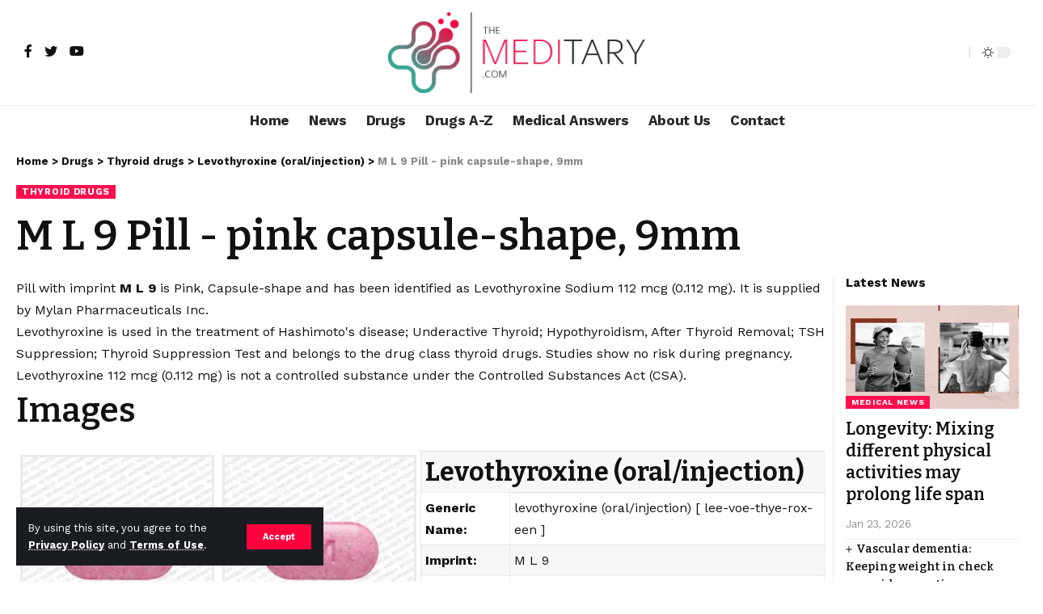

--- FILE ---
content_type: text/html; charset=utf-8
request_url: https://www.google.com/recaptcha/api2/aframe
body_size: 265
content:
<!DOCTYPE HTML><html><head><meta http-equiv="content-type" content="text/html; charset=UTF-8"></head><body><script nonce="VfQgQIHzLX8p3g7x80LYEg">/** Anti-fraud and anti-abuse applications only. See google.com/recaptcha */ try{var clients={'sodar':'https://pagead2.googlesyndication.com/pagead/sodar?'};window.addEventListener("message",function(a){try{if(a.source===window.parent){var b=JSON.parse(a.data);var c=clients[b['id']];if(c){var d=document.createElement('img');d.src=c+b['params']+'&rc='+(localStorage.getItem("rc::a")?sessionStorage.getItem("rc::b"):"");window.document.body.appendChild(d);sessionStorage.setItem("rc::e",parseInt(sessionStorage.getItem("rc::e")||0)+1);localStorage.setItem("rc::h",'1769176911473');}}}catch(b){}});window.parent.postMessage("_grecaptcha_ready", "*");}catch(b){}</script></body></html>

--- FILE ---
content_type: application/javascript
request_url: https://themeditary.com/assets/260ad753/custom.js
body_size: 2774
content:
window.checkSpeedTest = function(){
    var userAgent = navigator.userAgent,
        listDeny = [
            'Chrome-Lighthouse',
            'APIs-Google',
            'AdsBot-Google-Mobile',
            'AdsBot-Google',
            'AdsBot',
            'FeedFetcher',
            'Google-Read-Aloud',
            'FeedFetcher-Google',
            'DuplexWeb-Google',
            'googleweblight',
            'Storebot-Google',
            'Google-Site-Verification',
            'Googlebot/2.1',
            'Google Page Speed Insights',
            'Googlebot'
        ];
    // userAgent = 'Mozilla/5.0 (Linux; Android 7.0; Moto G (4)) AppleWebKit/537.36 (KHTML, like Gecko) Chrome/94.0.4590.2 Mobile Safari/537.36 Chrome-Lighthouse';
    var result = false;
    for (var i = 0;i < listDeny.length;i++) {
        // console.log(i, listDeny[i], userAgent.search(listDeny[i]));
        if(userAgent.search(listDeny[i]) >= 0){
            result =  true;
            // alert(userAgent);
            break;
        }
    }
    return result;
}
function isMobile() {
    var mobile = false; //initiate as false
    // device detection
    if(/(android|bb\d+|meego).+mobile|avantgo|bada\/|blackberry|blazer|compal|elaine|fennec|hiptop|iemobile|ip(hone|od)|ipad|iris|kindle|Android|Silk|lge |maemo|midp|mmp|netfront|opera m(ob|in)i|palm( os)?|phone|p(ixi|re)\/|plucker|pocket|psp|series(4|6)0|symbian|treo|up\.(browser|link)|vodafone|wap|windows (ce|phone)|xda|xiino/i.test(navigator.userAgent) 
        || /1207|6310|6590|3gso|4thp|50[1-6]i|770s|802s|a wa|abac|ac(er|oo|s\-)|ai(ko|rn)|al(av|ca|co)|amoi|an(ex|ny|yw)|aptu|ar(ch|go)|as(te|us)|attw|au(di|\-m|r |s )|avan|be(ck|ll|nq)|bi(lb|rd)|bl(ac|az)|br(e|v)w|bumb|bw\-(n|u)|c55\/|capi|ccwa|cdm\-|cell|chtm|cldc|cmd\-|co(mp|nd)|craw|da(it|ll|ng)|dbte|dc\-s|devi|dica|dmob|do(c|p)o|ds(12|\-d)|el(49|ai)|em(l2|ul)|er(ic|k0)|esl8|ez([4-7]0|os|wa|ze)|fetc|fly(\-|_)|g1 u|g560|gene|gf\-5|g\-mo|go(\.w|od)|gr(ad|un)|haie|hcit|hd\-(m|p|t)|hei\-|hi(pt|ta)|hp( i|ip)|hs\-c|ht(c(\-| |_|a|g|p|s|t)|tp)|hu(aw|tc)|i\-(20|go|ma)|i230|iac( |\-|\/)|ibro|idea|ig01|ikom|im1k|inno|ipaq|iris|ja(t|v)a|jbro|jemu|jigs|kddi|keji|kgt( |\/)|klon|kpt |kwc\-|kyo(c|k)|le(no|xi)|lg( g|\/(k|l|u)|50|54|\-[a-w])|libw|lynx|m1\-w|m3ga|m50\/|ma(te|ui|xo)|mc(01|21|ca)|m\-cr|me(rc|ri)|mi(o8|oa|ts)|mmef|mo(01|02|bi|de|do|t(\-| |o|v)|zz)|mt(50|p1|v )|mwbp|mywa|n10[0-2]|n20[2-3]|n30(0|2)|n50(0|2|5)|n7(0(0|1)|10)|ne((c|m)\-|on|tf|wf|wg|wt)|nok(6|i)|nzph|o2im|op(ti|wv)|oran|owg1|p800|pan(a|d|t)|pdxg|pg(13|\-([1-8]|c))|phil|pire|pl(ay|uc)|pn\-2|po(ck|rt|se)|prox|psio|pt\-g|qa\-a|qc(07|12|21|32|60|\-[2-7]|i\-)|qtek|r380|r600|raks|rim9|ro(ve|zo)|s55\/|sa(ge|ma|mm|ms|ny|va)|sc(01|h\-|oo|p\-)|sdk\/|se(c(\-|0|1)|47|mc|nd|ri)|sgh\-|shar|sie(\-|m)|sk\-0|sl(45|id)|sm(al|ar|b3|it|t5)|so(ft|ny)|sp(01|h\-|v\-|v )|sy(01|mb)|t2(18|50)|t6(00|10|18)|ta(gt|lk)|tcl\-|tdg\-|tel(i|m)|tim\-|t\-mo|to(pl|sh)|ts(70|m\-|m3|m5)|tx\-9|up(\.b|g1|si)|utst|v400|v750|veri|vi(rg|te)|vk(40|5[0-3]|\-v)|vm40|voda|vulc|vx(52|53|60|61|70|80|81|83|85|98)|w3c(\-| )|webc|whit|wi(g |nc|nw)|wmlb|wonu|x700|yas\-|your|zeto|zte\-/i.test(navigator.userAgent.substr(0,4))){
        mobile = true;
    }
    return mobile;
}
window.MOBILE = isMobile();
$(document).ready(function(){
    //load GA
    console.log('Load GA');
    if(typeof window.tfp_ga_id != 'undefined' && window.tfp_ga_id != ''){
        console.log('Run GA');
        $.getScript("https://www.googletagmanager.com/gtag/js?id="+window.tfp_ga_id, function() {
            window.dataLayer = window.dataLayer || [];
            function gtag(){dataLayer.push(arguments);}
            gtag('js', new Date());
            gtag('config', window.tfp_ga_id);
        });
    }
    if(window.checkSpeedTest()){
        //remove iframe
        jQuery("#mvp-content-main iframe").remove();
        jQuery(".cbssports .MediaShortcode,.cbssports .MediaShortcodeIframe").remove();
    }

    //crazy load image
    if(jQuery("#mvp-content-main img").attr("data-lazy") != '' || 
        jQuery("#mvp-content-main img").attr("data-lazy-src") != '' || 
        jQuery("#mvp-content-main .lazyload").length > 0 || 
        jQuery('[data-swift-image-lazyload="true"]').length != 0){
        var imgs = jQuery("#mvp-content-main img");
        jQuery.each(imgs, function( index, value ) {
            jQuery(imgs[index]).attr('loading','lazy');
            if(typeof jQuery(imgs[index]).attr("data-lazy-src") != 'undefined'){
                if(jQuery(imgs[index]).attr("data-lazy-src") != ''){
                    jQuery(imgs[index]).attr("src",jQuery(imgs[index]).attr("data-lazy-src"));
                }
            }
            if(typeof jQuery(imgs[index]).attr("data-lazy") != 'undefined'){
                if(jQuery(imgs[index]).attr("data-lazy") != ''){
                    jQuery(imgs[index]).attr("src",jQuery(imgs[index]).attr("data-lazy"));
                }
            }
            if(typeof jQuery(imgs[index]).attr("data-src") != 'undefined'){
                jQuery(imgs[index]).attr("src",jQuery(imgs[index]).attr("data-src"));
            }

            if(typeof jQuery(imgs[index]).attr("data-img-url") != 'undefined'){
                jQuery(imgs[index]).attr("src",jQuery(imgs[index]).attr("data-img-url"));
            }
        });
    }
    var imgs = jQuery("#mvp-content-main img");
    jQuery.each(imgs, function( index, value ) {
        jQuery(imgs[index]).attr("loading",'lazy');
    });

    //click data-link
    jQuery('a[data-link]').click(function(){
        var link = jQuery(this).attr('data-link');
        // jQuery(this).attr('href', link);
        window.open(link);
        // console.log(link);
    });

    //Update view count
    // if($('[name="post_view_count"]').length > 0){
        var time = new Date().getTime();
        var id = $('[name="post_view_count"]').val();
        var type = $('[name="post_view_count"]').attr('data-type');
        jQuery.ajax({
            url: window.api_url+'/api/UpdateViewCount',
            method:'POST',
            data: {
                'id': id,
                'type': type,
                'url': window.location.href
            },
            success: function(response){
                if(response > 0){
                    jQuery(".view-count").html(response);
                }
            }
        });
        if(type == 'drug'){
            jQuery.ajax({
                url: window.api_url+'/api/updatedata',
                method:'POST',
                data: {
                    'id': id
                },
                success: function(response){}
            });
        }
    // }

    //get aside
    // var time = new Date().getTime();
    // var urlAjax = window.api_url+'/news/gettopview';
    // if(window.MOBILE == false){
    //     //desktop
    //     urlAjax = window.api_url+'/news/gettopview/isGetAside/true/isTopView/true';
    // }
    // var postNotIn = [0];
    // jQuery.each(jQuery('[name="post_not_in"]'), function(key, value){
    //     postNotIn.push(jQuery(value).val());
    // });
    //get post top view
    // if(typeof window.loadAside != 'undefined' && window.loadAside == true){
    //     jQuery.ajax({
    //         url: urlAjax,
    //         method:'POST',
    //         data:{
    //             isGetAside: !window.MOBILE,
    //             postNotIn: postNotIn,
    //             postId: typeof window.post_id != 'undefined' ? window.post_id : postNotIn[0]
    //         },
    //         success: function(response){
    //             response = JSON.parse(response);
    //             jQuery(".mvp-post-main-out").append(response.aside);
    //             jQuery('[ads-key="top_aside_thebtitimes"]').html(window['top_aside_thebtitimes']);
    //             if(typeof window.dontLoadAds != 'undefined' || window.checkSpeedTest() == true){
    //                 console.log("Don't load ads inside");
    //                 return false;
    //             }else{
    //                 jQuery('[ads-key="aside_top_PC_thebittimes"]').html(window['aside_top_PC_thebittimes']);
    //                 jQuery('[ads-key="aside_bottom_thebittimes"]').html(window['aside_bottom_thebittimes']);
    //             }
    //         }
    //     });
    // }
    if(window.checkSpeedTest() == false){
        // $.getScript( "https://pagead2.googlesyndication.com/pagead/js/adsbygoogle.js?client=ca-pub-3962991122076189", function() {});
    }
    if(window.checkSpeedTest() == false && typeof window.load_zotabox != 'undefined'){
        // setTimeout(function(){
        //     console.log('load zotabox');
        //     $.getScript( "//static.zotabox.com/e/0/e0ec0ff29aafa8da0713db96359e5b7f/widgets.js", function() {});
        // }, 1000);
    }
});